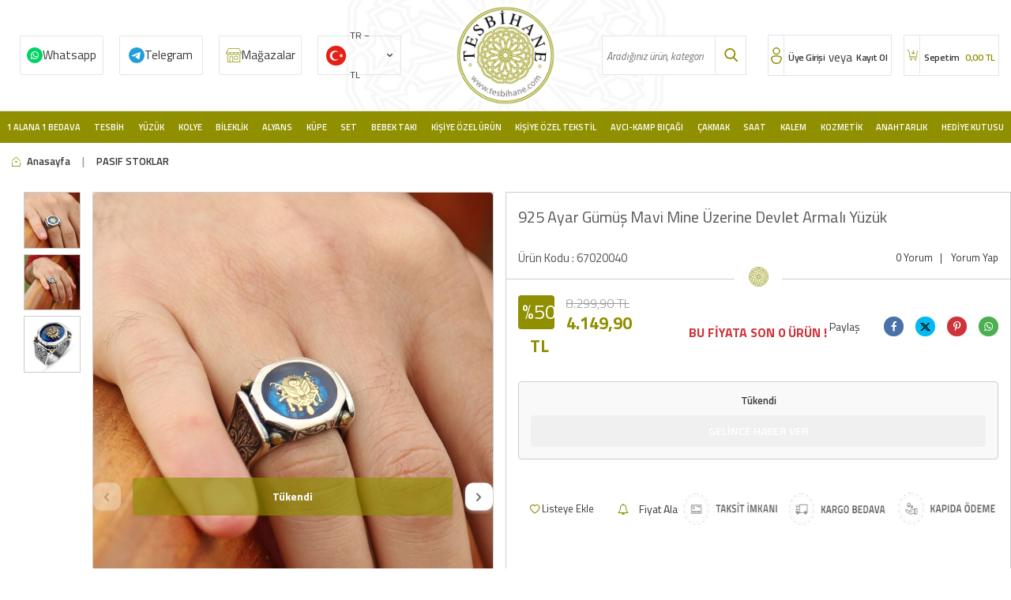

--- FILE ---
content_type: text/html
request_url: https://l.revotas.com/trc/Host/tesbihane/SpinV3/desktop/new.html
body_size: 5274
content:
<meta charset="UTF-8">
<script src="popup_revo.js" language="javascript"></script>
<script type="text/javascript" src="https://revocdn.revotas.com/trc/smartwidget/smartwidget_iframe.js"></script>
<link href="https://fonts.googleapis.com/css?family=Open+Sans|Montserrat&display=swap" rel="stylesheet">
<link type='text/css' href='formcss.css' rel='stylesheet' media='screen' />
<link rel="preconnect" href="https://fonts.googleapis.com">
<link rel="preconnect" href="https://fonts.gstatic.com" crossorigin>
<link href="https://fonts.googleapis.com/css2?family=Exo+2:wght@500&family=Open+Sans&display=swap" rel="stylesheet">


<script src="jquery.cookie.js"></script>

<script>
    CookieProxy.setFilter(function (cookie) {
        if ($.cookie('revotas-spinwheel') == 'okundu') {
            alert("Daha önceden anketi doldurmuştunuz. İlginiz için teşekkür ederiz");
            window.location = "https://www.tesbihane.com/";
        }
    });
</script>




<style>
    #chart {
        z-index: 1;
        position: absolute;
        width: 400px;
        height: 500px;
        top: -52px;
        left: -98px;

    }
</style>
<div id="chart"></div>



<div class="popup_box" style="width: 753px;">
    <!--


-->
    <div class="dene" style="width:auto; height: auto;">

        <form action="https://revoform.revotas.com/frm/sv/FormProcessor" method="Post" name="Subscribe"
            style="position:absolute;padding:0;margin:0; right:0;top: 59px;left: 256px;" border="0">
            <input value="" name="confirmation_page" type="hidden">
            <input type="hidden" name="my_form_id" value="1648350">
            <input type="hidden" name="rvs_in_optin_email" value="1">
            <input type="hidden" name="rvs_in_spin_coupon">
            <input type="hidden" name="rvs_in_status_id" value="110">
            <input type="hidden" name="rvs_in_iys_recipient_type" value="BIREYSEL">
            <input type="hidden" name="rvs_in_iys_consent_date" value="">
            <input type="hidden" name="rvs_in_iys_type" value="EPOSTA">
            <input type="hidden" name="rvs_in_iys_source" value="HS_WEB">
            <input type="hidden" name="rvs_in_iys_status" value="ONAY">
            <div class="popup_content">



                <!--<img src="img/logo.png" alt="Logo"  width="300"  style="padding-top:15px;" />-->
                <p style="font-family: 'Montserrat';font-size:12px;color:#000000;" id="rvs_pop_text">

                    <span
                        style="font-size: 20px; font-weight: bold; font-family: 'Montserrat'; left: 49px; top: -22px; position: relative;"><br />
                        Mailini bırak, çarkı çevir,<br />
                        hediye kazanma şansı yakala!<br />
                        <span style="font-size:8px;">İndirim kodunuzu almak için <br />lütfen gizlilik sözleşmesini
                            onaylayınız.</span><br />
                    </span>
                </p>
                <div>
                    <p style="display:none;font-family: 'Montserrat';font-size:18px;color:#000000;padding-top:50px;"
                        id="rvs_pop_text_indirim">
                        <span id="spinwheel_info">Kod: </span><span id="indirim_kodu"
                            style=" font-weight:bold; ">15<br /><br />
                        </span>
                        </span>
                        <br />


                        <span id="indirim" type="text"
                            style=" font-size:14px; position: relative; top: 35px;"><br /><br /></span><br /><br />

                        </span>
                        <br />

                        <span id="rvs_pop_text_indirim"> <a target="_parent" href="https://www.tesbihane.com/"><input
                                    type="button" class="gonder" value="Anasayfa"
                                    style="background-color: #8F8F00;" /></a></span>
                    </p>

                </div>




                <div class="popup_input_alan" style="position: absolute; left: 61px; top: 118px;">

                    <table align="center" border="0" cellpadding="0" cellspacing="0">
                        <tr>
                            <td>
                                <input type="text" class="popup-input" name="rvs_in_name" id="rvs_in_name"
                                    placeholder="Adınız" /><br />
                            </td>
                            <td width="15"></td>
                            <td>
                                <input type="text" class="popup-input" name="rvs_in_surname" id="rvs_in_surname"
                                    placeholder="Soyadınız" /><br />
                            </td>
                        </tr>
                </div>


                <table align="center" border="0" cellpadding="0" cellspacing="0">
                    <tr>
                        <td>
                            <input type="text" class="popup-input" name="rvs_in_email"
                                onchange="isEmail(this, 'E-mail Address');"
                                placeholder="Email Adresinizi Giriniz." /><br />
                        </td>
                    </tr>
                    <tr>
                        <td style="padding-top:10px;">
                            <ul class="popup_submit_alan">

                                <li>
                                    <a href="javascript:submitForm();" activity_type="submit"
                                        id="push-smart-widget-activity" style="background-color: #8F8F00;">Şansını
                                        Dene!</a>
                                </li>
                                <div style="clear:both"></div>
                            </ul>

                        </td>
                    </tr>

                </table>
                <div>
                    <tr>
                        <td height="10px"></td>
                    </tr>
                </div>
                <div class="radio_alan" style="padding-top:15px;">
                    <input type="checkbox" name="popup-onay" id="rvts_check" class="rvts_check_input" />
                    <label for="rvts_check" class="rvts_check_label"><br /><br />
                        <span style="color:#000000;"><a style="color:#000000;" target="_blank"
                                href="https://www.tesbihane.com/kvkk">Gizlilik ve Güvenlik Politikası'nı
                                Onaylıyorum.</a></span>
                    </label>
                </div>



            </div>

    </div>

    </form>
</div>
<div class="img1"></div>
<!-- <script>
  (function(i,s,o,g,r,a,m){i['GoogleAnalyticsObject']=r;i[r]=i[r]||function(){
  (i[r].q=i[r].q||[]).push(arguments)},i[r].l=1*new Date();a=s.createElement(o),
  m=s.getElementsByTagName(o)[0];a.async=1;a.src=g;m.parentNode.insertBefore(a,m)
  })(window,document,'script','https://www.google-analytics.com/analytics.js','ga');

  ga('create', 'UA-103426658-1', 'auto');
  ga('send', 'pageview');

</script>
 -->
<script>
    document.getElementById('push-smart-widget-activity').addEventListener('click', function () {
        if (!isEmail(document.querySelector("input[name=rvs_in_email]").value))
            return;
        var fetchParams = '';
        fetchParams += 'cust_id=787';
        fetchParams += '&popup_id=nyiuzk0roj4ht9k65r95jb5i8aqz27';
        fetchParams += '&form_id=1648350';
        fetchParams += '&url=' + window.location.href;
        fetchParams += '&user_agent=' + navigator.userAgent;
        fetchParams += '&activity_type=2';
        fetch('https://f.revotas.com/frm/smartwidgets/save_smartwidget_activity.jsp?' + fetchParams);

    });



</script>

<script src="https://d3js.org/d3.v3.min.js" charset="utf-8"></script>
<script type="text/javascript" charset="utf-8">
    var padding = { top: 100, right: 20, bottom: 3, left: 0 },
        w = 400 - padding.left - padding.right,
        h = 400 - padding.top - padding.bottom,
        r = Math.min(w, h) / 2,
        rotation = 0,
        oldrotation = 0,
        picked = 100000,
        oldpick = [],
        color = d3.scale.category20();//category20c()
    randomNumbers = getRandomNumbers();



    var data = [
        {
            "label": "Bileklik Seti", "value": 10, color: '#ff404e', fontWeight: "bold", fontFamily: "'Exo 2'",
            fontSize: 12, fontColor: 'white', "fn": function () {
                document.querySelector('.popup_input_alan').style.display = 'none';
                document.querySelector('#rvs_pop_text > span > span').innerHTML = '<a style="text-decoration:none;display:block!important;color:#000;font-size:14px;top: 20px; position: relative;" target="_blank">ÇARKIFELEK 500 TL üzeri alışverişlerde 104001541 kodlu Bileklik Seti Hediye<a>';
                document.getElementById('rvs_pop_text_indirim').style.display = 'block';
                document.getElementById('rvs_pop_text_indirim').style.bottom = '50px';
                document.getElementById('rvs_pop_text_indirim').style.left = '50px';
                document.getElementById('rvs_pop_text_indirim').style.position = 'relative';
                document.getElementById('indirim_kodu').innerText = 'CRK4523';
                document.getElementById('deneimg').style.display = 'block';
                document.getElementById('rvs_pop_text').style.display = 'none';
            }
        },
        {
            "label": "Metal Püskül", "value": 10, color: '#1ba5b8', fontWeight: "bold", fontFamily: "'Exo 2'",
            fontSize: 12, fontColor: 'white', "fn": function () {
                document.querySelector('.popup_input_alan').style.display = 'none';
                document.querySelector('#rvs_pop_text > span > span').innerHTML = '<a style="text-decoration:none;display:block!important;color:#000;font-size:14px;top: 20px; position: relative;" target="_blank">ÇARKIFELEK 500 TL üzeri alışverişlerde 115000097 kodlu Kararmaz Metal Püskül Hediye<a>';
                document.getElementById('rvs_pop_text_indirim').style.display = 'block';
                document.getElementById('rvs_pop_text_indirim').style.bottom = '50px';
                document.getElementById('rvs_pop_text_indirim').style.left = '50px';
                document.getElementById('rvs_pop_text_indirim').style.position = 'relative';
                document.getElementById('indirim_kodu').innerText = 'CRK3272';
                document.getElementById('deneimg').style.display = 'block';
                document.getElementById('rvs_pop_text').style.display = 'none';
            }
        },
        {
            "label": "Ağaç Efe Tesbih", "value": 10, color: '#024768', fontWeight: "bold", fontFamily: "'Exo 2'",
            fontSize: 12, fontColor: 'white', "fn": function () {
                document.querySelector('.popup_input_alan').style.display = 'none';
                document.querySelector('#rvs_pop_text > span > span').innerHTML = '<a style="text-decoration:none;display:block!important;color:#000;font-size:14px;top: 20px; position: relative;" target="_blank">ÇARKIFELEK 500 TL üzeri alışverişlerde 101002266 kodlu Ağaç Efe Tesbih Püskülü Hediye<a>';
                document.getElementById('rvs_pop_text_indirim').style.display = 'block';
                document.getElementById('rvs_pop_text_indirim').style.bottom = '50px';
                document.getElementById('rvs_pop_text_indirim').style.left = '50px';
                document.getElementById('rvs_pop_text_indirim').style.position = 'relative';
                document.getElementById('indirim_kodu').innerText = 'CRK9926';
                document.getElementById('deneimg').style.display = 'block';
                document.getElementById('rvs_pop_text').style.display = 'none';


            }
        },
        {
            "label": "Çelik Bileklik", "value": 10, color: '#ff404e', fontWeight: "bold", fontFamily: "'Exo 2'",
            fontSize: 12, fontColor: 'white', "fn": function () {
                document.querySelector('.popup_input_alan').style.display = 'none';
                document.querySelector('#rvs_pop_text > span > span').innerHTML = '<a style="text-decoration:none;display:block!important;color:#000;font-size:14px;top: 20px; position: relative;" target="_blank">ÇARKIFELEK 500 TL üzeri alışverişlerde 104001542 kodlu Çelik Kadın Bileklik Hediye<a>';
                document.getElementById('rvs_pop_text_indirim').style.display = 'block';
                document.getElementById('rvs_pop_text_indirim').style.bottom = '50px';
                document.getElementById('rvs_pop_text_indirim').style.left = '50px';
                document.getElementById('rvs_pop_text_indirim').style.position = 'relative';
                document.getElementById('indirim_kodu').innerText = 'CRK7719';
                document.getElementById('deneimg').style.display = 'block';
                document.getElementById('rvs_pop_text').style.display = 'none';

            }
        },
        {
            "label": "Metal-Deri Bileklik", "value": 10, color: '#8F8F00', fontWeight: "bold", fontFamily: "'Exo 2'",
            fontSize: 12, fontColor: 'white', "fn": function () {
                document.querySelector('.popup_input_alan').style.display = 'none';
                document.querySelector('#rvs_pop_text > span > span').innerHTML = '<a style="text-decoration:none;display:block!important;color:#000;font-size:14px;top: 20px; position: relative;" target="_blank">ÇARKIFELEK 500 TL üzeri alışverişlerde 104000472 kodlu Metal-Deri Bileklik Hediye<a>';
                document.getElementById('rvs_pop_text_indirim').style.display = 'block';
                document.getElementById('rvs_pop_text_indirim').style.bottom = '50px';
                document.getElementById('rvs_pop_text_indirim').style.left = '50px';
                document.getElementById('rvs_pop_text_indirim').style.position = 'relative';
                document.getElementById('indirim_kodu').innerText = 'CRK1251';
                document.getElementById('deneimg').style.display = 'block';
                document.getElementById('rvs_pop_text').style.display = 'none';
            }
        },
        {
            "label": "%20 İndirim", "value": 10, color: '#ff404e', fontWeight: "bold", fontFamily: "'Exo 2'",
            fontSize: 12, fontColor: 'white', "fn": function () {
                document.querySelector('.popup_input_alan').style.display = 'none';
                document.querySelector('#rvs_pop_text > span > span').innerHTML = '<a style="text-decoration:none;display:block!important;color:#000;font-size:14px;top: 20px; position: relative;" target="_blank">Sepette %20 İndirim için size Özel Bu Kodu Kullanabilirsiniz<a>';
                document.getElementById('rvs_pop_text_indirim').style.display = 'block';
                document.getElementById('rvs_pop_text_indirim').style.bottom = '50px';
                document.getElementById('rvs_pop_text_indirim').style.left = '50px';
                document.getElementById('rvs_pop_text_indirim').style.position = 'relative';
                document.getElementById('indirim_kodu').innerText = 'CRK2499';
                document.getElementById('deneimg').style.display = 'block';
                document.getElementById('rvs_pop_text').style.display = 'none';
            }
        },
        {
            "label": "%10 İndirim", "value": 10, color: '#1ba5b8', fontWeight: "bold", fontFamily: "'Exo 2'",
            fontSize: 12, fontColor: 'white', "fn": function () {
                document.querySelector('.popup_input_alan').style.display = 'none';
                document.querySelector('#rvs_pop_text > span > span').innerHTML = '<a style="text-decoration:none;display:block!important;color:#000;font-size:14px;top: 20px; position: relative;" target="_blank">Sepette %10 İndirim için size Özel Bu Kodu Kullanabilirsiniz<a>';
                document.getElementById('rvs_pop_text_indirim').style.display = 'block';
                document.getElementById('rvs_pop_text_indirim').style.bottom = '50px';
                document.getElementById('rvs_pop_text_indirim').style.left = '50px';
                document.getElementById('rvs_pop_text_indirim').style.position = 'relative';
                document.getElementById('indirim_kodu').innerText = 'CRK8675';
                document.getElementById('deneimg').style.display = 'block';
                document.getElementById('rvs_pop_text').style.display = 'none';
            }
        },
        {
            "label": "Bugün Şanssızsın", "value": 10, color: '#000000', fontWeight: "bold", fontFamily: "'Exo 2'",
            fontSize: 12, fontColor: 'white', "fn": function () {
                document.querySelector('.popup_input_alan').style.display = 'none';
                document.querySelector('#rvs_pop_text > span > span').innerHTML = '<a style="text-decoration:none;display:block!important;color:#000;font-size:14px;top: 20px; position: relative;" target="_blank">Bugün Şanslı Değilsin<a>';
                document.getElementById('rvs_pop_text_indirim').style.display = 'block';
                document.getElementById('rvs_pop_text_indirim').style.bottom = '50px';
                document.getElementById('rvs_pop_text_indirim').style.left = '50px';
                document.getElementById('rvs_pop_text_indirim').style.position = 'relative';
                document.getElementById('indirim_kodu').innerText = '';
                document.getElementById('deneimg').style.display = 'block';
                document.getElementById('rvs_pop_text').style.display = 'none';
            }
        },
        {
            "label": "%5 İndirim", "value": 10, color: '#024768', fontWeight: "bold", fontFamily: "'Exo 2'",
            fontSize: 12, fontColor: 'white', "fn": function () {
                document.querySelector('.popup_input_alan').style.display = 'none';
                document.querySelector('#rvs_pop_text > span > span').innerHTML = '<a style="text-decoration:none;display:block!important;color:#000;font-size:14px;top: 20px; position: relative;" target="_blank">Sepette %5 İndirim için size Özel Bu Kodu Kullanabilirsiniz<a>';
                document.getElementById('rvs_pop_text_indirim').style.display = 'block';
                document.getElementById('rvs_pop_text_indirim').style.bottom = '50px';
                document.getElementById('rvs_pop_text_indirim').style.left = '50px';
                document.getElementById('rvs_pop_text_indirim').style.position = 'relative';
                document.getElementById('indirim_kodu').innerText = 'CRK2297';
                document.getElementById('deneimg').style.display = 'block';
                document.getElementById('rvs_pop_text').style.display = 'none';
            }
        },
        {
            "label": "Kedigözü Tesbih", "value": 10, color: '#8F8F00', fontWeight: "bold", fontFamily: "'Exo 2'",
            fontSize: 12, fontColor: 'white', "fn": function () {
                document.querySelector('.popup_input_alan').style.display = 'none';
                document.querySelector('#rvs_pop_text > span > span').innerHTML = '<a style="text-decoration:none;display:block!important;color:#000;font-size:14px;top: 20px; position: relative;" target="_blank">ÇARKIFELEK 500 TL üzeri alışverişlerde 101003067 kodlu Kedigözü Tesbih Hediye<a>';
                document.getElementById('rvs_pop_text_indirim').style.display = 'block';
                document.getElementById('rvs_pop_text_indirim').style.bottom = '50px';
                document.getElementById('rvs_pop_text_indirim').style.left = '50px';
                document.getElementById('rvs_pop_text_indirim').style.position = 'relative';
                document.getElementById('indirim_kodu').innerText = 'CRK1342';
                document.getElementById('deneimg').style.display = 'block';
                document.getElementById('rvs_pop_text').style.display = 'none';
            }
        }
    ];

    var dataArr = [];
    var forIndex = 0;
    for (obj of data) {
        dataArr = dataArr.concat(Array(obj.value).fill(forIndex));
        forIndex++;
    }


    var svg = d3.select('#chart')
        .append("svg")
        .data([data])
        .attr("width", w + padding.left + padding.right)
        .attr("height", h + padding.top + padding.bottom);
    var container = svg.append("g")
        .attr("class", "chartholder")
        .attr("transform", "translate(" + (w / 2 + padding.left) + "," + (h / 2 + padding.top) + ")");
    var vis = container
        .append("g");

    var pie = d3.layout.pie().sort(null).value(function (d) { return 1; });
    // declare an arc generator function
    var arc = d3.svg.arc().outerRadius(r);
    // select paths, use arc generator to draw
    var arcs = vis.selectAll("g.slice")
        .data(pie)
        .enter()
        .append("g")
        .attr("class", "slice");

    arcs.append("path")
        .attr("fill", function (d, i) { return d.data.color ? d.data.color : color(i); })
        .attr("d", function (d) { return arc(d); });
    // add the text
    arcs.append("text").attr("transform", function (d) {
        d.innerRadius = 0;
        d.outerRadius = r;
        d.angle = (d.startAngle + d.endAngle) / 2;
        return "rotate(" + (d.angle * 180 / Math.PI - 90) + ")translate(" + (d.outerRadius - 10) + ")";
    })
        .attr("text-anchor", "end")
        .text(function (d, i) {
            return data[i].label;
        })
        .attr("style", function (d, i) {
            var fontSize = d.data.fontSize;
            var fontWeight = d.data.fontWeight;
            var fontFamily = d.data.fontFamily;
            if (fontSize) fontSize = 'font-size:' + fontSize + ';';
            else fontSize = '';
            if (fontWeight) fontWeight = 'font-weight:' + fontWeight + ';';
            else fontWeight = '';
            if (fontFamily) fontFamily = 'font-family:' + fontFamily + ';';
            else fontFamily = '';
            return fontSize + '' + fontWeight + '' + fontFamily;
        })
        .attr("fill", function (d, i) {
            var fontColor = d.data.fontColor;
            return fontColor;
        });
    var spinResolver = null;
    var spinCompleted = new Promise((resolve, reject) => { spinResolver = resolve });
    function spin(d) {

        var pickedNumber = dataArr[Math.floor(Math.random() * dataArr.length)];

        container.on("click", null);

        var ps = 360 / data.length,
            pieslice = Math.round(1440 / data.length),
            rng = Math.floor((Math.random() * 1440) + 360);

        rotation = (Math.round(rng / ps) * ps);

        picked = Math.round(data.length - (rotation % 360) / ps);
        picked = picked >= data.length ? (picked % data.length) : picked;

        if (pickedNumber !== picked) {
            d3.select(this).call(spin);
            return;
        } else {
            oldpick.push(picked);
        }
        rotation += 90 - Math.round(ps / 2);
        vis.transition()
            .duration(3000)
            .attrTween("transform", rotTween)
            .each("end", function () {
                oldrotation = rotation;
                if (data[picked].fn) data[picked].fn();
            });
    }
    //make arrow
    svg.append("g")
        .attr("transform", "translate(" + (w + padding.left + padding.right) + "," + ((h / 2) + padding.top) + ")")
    /* .append("path")
     .attr("d", "M-" + (r*.15) + ",0L0," + (r*.05) + "L0,-" + (r*.05) + "Z")
     .style({"fill":"#2196f3"});*/
    //draw spin circle
    container.append("circle")
        .attr("cx", 0)
        .attr("cy", 0)
        .attr("r", 15)
        .style({ "fill": "#ffffff", "cursor": "pointer" });
    container.append("circle")
        .attr("cx", 0)
        .attr("cy", 0)
        .attr("r", r)
        .style({ "fill": "rgba(0,0,0,0)", "stroke": "#5C8AB8", "stroke-width": "3px" });
    //spin text
    container.append("text")
        .attr("x", 0)
        .attr("y", 0)
        .attr("text-anchor", "middle")
        .style({ "font-weight": "bold", "font-size": "20px" });


    function rotTween(to) {
        var i = d3.interpolate(oldrotation % 360, rotation);
        return function (t) {
            return "rotate(" + i(t) + ")";
        };
    }


    function getRandomNumbers() {
        var array = new Uint16Array(1000);
        var scale = d3.scale.linear().range([360, 1440]).domain([0, 100000]);
        if (window.hasOwnProperty("crypto") && typeof window.crypto.getRandomValues === "function") {
            window.crypto.getRandomValues(array);
        } else {
            //no support for crypto, get crappy random numbers
            for (var i = 0; i < 1000; i++) {
                array[i] = Math.floor(Math.random() * 100000) + 1;
            }
        }
        return array;
    }
</script>

<script>
    function date2str(x, y) {
        var z = {
            M: x.getMonth() + 1,
            d: x.getDate(),
            h: x.getHours(),
            m: x.getMinutes(),
            s: x.getSeconds()
        };
        y = y.replace(/(M+|d+|h+|m+|s+)/g, function (v) {
            return ((v.length > 1 ? "0" : "") + eval('z.' + v.slice(-1))).slice(-2)
        });



        return y.replace(/(y+)/g, function (v) {
            return x.getFullYear().toString().slice(-v.length)
        });
    }



    date2str(new Date(), 'yyyy-MM-dd hh:mm:ss');
    document.querySelector('input[name=rvs_in_iys_consent_date]').value = date2str(new Date(), 'yyyy-MM-dd hh:mm:ss');
</script>

--- FILE ---
content_type: application/javascript
request_url: https://tesbihane.revotas.com/trc/jvs/rvst_tsoft.js
body_size: 3423
content:
if (window.location.href.indexOf("/order") > -1) {

    if (!window.rvtsIntervalStarted) {
        const orderInterval = setInterval(() => {
            console.log("hey")
            if (PAGE_TYPE == "approve") {
                console.log("length == 0 code block worked")
                if (typeof approveOrderData == "undefined") {
                    if (typeof TSOFT_APPS !== "undefined") {
                        if (typeof TSOFT_APPS.order.approve.callback !== "undefined") {
                            TSOFT_APPS.order.approve.callback.push(function (params) {
                                approveOrderData = params.orderData
                            })
                        }
                        else if (typeof callbacks !== "undefined") {
                            callbacks.order.approve.push(function (data) {
                                approveOrderData = JSON.parse(data.orderData);
                            });
                        }
                    }
                }
                callOrderTracker();
                orderTrackerWorked = true;
                window.rvstTsoftWorked = false;
                clearInterval(orderInterval);
            }
        }, 1000);
        window.rvtsIntervalStarted = true;
    }

    function callOrderTracker() {
        console.log("orderTracker code block worked");
        window.rvstTsoftWorked = false;
        (function () {
            var _rTag1 = document.getElementsByTagName('script')[0];
            var _rcTag1 = document.createElement('script');
            _rcTag1.type = 'text/javascript';
            _rcTag1.async = 'true';
            _rcTag1.src = (`https://${rvts.split("_")[0]}.revotas.com/trc/api/revotasApiSpaTsoft.js`);
            _rTag1.parentNode.insertBefore(_rcTag1, _rTag1);
        })();


        if (typeof approveOrderData !== 'undefined' && revo_runned === false) {
            revo_runned = true;
            order_id = approveOrderData.transaction;
            amount = approveOrderData.amount.toString();
            city = approveOrderData.city;
            shipping = approveOrderData.cargo_price;
            state = approveOrderData.province;
            country = approveOrderData.country;
            toplam = approveOrderData.amount.toFixed(2).toString();
            console.log('sipariÃƒâ€¦Ã…Â¸ sayfasÃƒâ€Ã‚Â±');
        }
        (function () {
            var _rTag2 = document.getElementsByTagName('script')[0];
            var _rcTag2 = document.createElement('script');
            _rcTag2.type = 'text/javascript';
            _rcTag2.async = 'true';
            _rcTag2.src = ('https:' == document.location.protocol ? 'https://' : 'http://') + `${rvts.split("_")[0]}.revotas.com/trc/jvs/rvst_tsoft.js`;
            _rTag2.parentNode.insertBefore(_rcTag2, _rTag2);
        })();
    }
}
let oldHref = window.location.href;

const observer = new MutationObserver(() => {
    logUrlChange();
});

observer.observe(document.body, { childList: true, subtree: true });

const originalPushState = history.pushState;
history.pushState = function () {
    originalPushState.apply(history, arguments);
    logUrlChange();
};

const originalReplaceState = history.replaceState;
history.replaceState = function () {
    originalReplaceState.apply(history, arguments);
    logUrlChange();
};



function logUrlChange() {
    if (oldHref !== window.location.href) {
        if (window.location.href.indexOf("order") > -1) {
            if (typeof approveOrderData == "undefined") {
                if (typeof callbacks !== "undefined") {
                    callbacks.order.approve.push(function (data) {
                        approveOrderData = JSON.parse(data.orderData);
                    });
                }
            }
            TsoftAppsOrderApproveCallback(function (order) {
                if (typeof order !== "undefined") {
                    order_id = order.statusText.split("<strong>")[4].split("nbsp;")[0].split("&")[0]
                    amount = order.statusText.split("strong")[6].split("<br>")[2].split("(")[1].split(")")[0].split(" ")[0].replace(",",".")
                    _rvsCustomParam = [
                        ["oid", order_id],
                        ["amt", amount],
                    ];
                }
            })
            if (typeof approveOrderData !== "undefined") {
                order_id = approveOrderData.transaction;
                amount = approveOrderData.amount.toString();
                city = approveOrderData.city;
                shipping = approveOrderData.cargo_price;
                state = approveOrderData.province;
                country = approveOrderData.country;
                toplam = approveOrderData.amount.toFixed(2).toString();
                console.log("sipariÃ…Å¸ sayfasÃ„Â±");
            }
        }
        console.log("inurlchange")
        oldHref = window.location.href;
        setTimeout(() => {

            function createRvstBi(e) {
                if (_rvsCustomParam.length > 0) for (var t = 0; t < _rvsCustomParam.length; t++) e += "&" + _rvsCustomParam[t][0] + "=" + _rvsCustomParam[t][1];
                var r = document.createElement("img");
                (r.src = e), (r.height = "1"), (r.width = "1"), document.body.appendChild(r);
            }
            function getRvstURLStr(e) {
                for (
                    var t = new Date().getTime(), r = getRvstEscape(document.location.pathname), a = $("#urun-id").val(), n = ("https:" == document.location.protocol ? "https://" : "http://") + "lb.revotas.com/trc/sv/POS?t=" + t + "&", s = 0;
                    s < e.length;
                    s++
                )
                    n += e[s][0] + "=" + e[s][1] + "&";
                return (n = (n = n.substring(0, n.length - 1)) + "&ref=" + r) + "&pid=" + a;
            }
            function getRvstEscape(e) {
                return "function" == typeof encodeURIComponent ? encodeURIComponent(e) : escape(e);
            }
            function getRvstCookie(e) {
                var t,
                    r,
                    a,
                    n = document.cookie.split(";");
                for (t = 0; t < n.length; t++) if (((r = n[t].substr(0, n[t].indexOf("="))), (a = n[t].substr(n[t].indexOf("=") + 1)), (r = r.replace(/^\s+|\s+$/g, "")) == e)) return unescape(a);
            }
            function setRvstCookie(e, t) {
                for (var r = window.location.href.match(/:\/\/(.[^/]+)/)[1].replace("www.", ""), a = 0; a < e.length; a++) {
                    var n = new Date();
                    n.setTime(n.getTime()), (expires = 2592e6);
                    var s = new Date(n.getTime() + expires);
                    (s = s.toGMTString()), t && (s = "Thu, 01-Jan-1970 00:00:01 GMT"), (document.cookie = e[a][0] + "=" + escape(e[a][1]) + ";expires=" + s + ";path=/;domain=" + r);
                }
                var o = new Date();
                o.setTime(o.getTime()), (expires = 6048e5), (e = (e = new Date(o.getTime() + expires)).toGMTString()), (document.cookie = "_rvs_date=0;expires=" + e + ";path=/;domain=" + r);
            }
            function checkRvstCookies(e) {
                for (var t = 0; t < e.length; t++) if (null == getRvstCookie(e[t])) return !1;
                return !0;
            }
            function getRvstParam(e) {
                for (var t = 0; t < e.length; t++) {
                    e[t] = e[t].replace(/[\[]/, "\\[").replace(/[\]]/, "\\]");
                    var r = "[\\?&]" + e[t] + "=([^&#]*)",
                        a = new RegExp(r).exec(window.location.href);
                    if (null == a) return null;
                    _rvsUrlParamVal.push([e[t], a[1]]);
                }
                return !0;
            }
            function getSingleRvstParamVal(e) {
                var t = "[\\?&]" + (e = e.replace(/[\[]/, "\\[").replace(/[\]]/, "\\]")) + "=([^&#]*)",
                    r = new RegExp(t).exec(window.location.href);
                return null == r ? null : r[1];
            }
            function deleteDot(e) {
                var t = 4;
                for (("." != e.charAt(e.length - 3) && "," != e.charAt(e.length - 3)) || (t = 7); t < e.length;)
                    ("." != e.charAt(e.length - t) && "," != e.charAt(e.length - t)) || (e = e.substr(0, e.length - t) + e.substr(e.length - t + 1, e.length + 1)), (t += 3);
                return e;
            }
            function getFileName() {
                var e = document.location.href;
                return (e = e.substring(0, -1 == e.indexOf("#") ? e.length : e.indexOf("#"))).substring(e.lastIndexOf("/") + 1, e.length);
            }
            !(function () {
                if (
                    ((_rvsUrlParam = ["BrCs", "BrCg", "BrRc", "BrKy"]),
                        (_rvsUrlParamVal = []),
                        (_rvsCn = ["_rcuid", "_rcmid", "_rreid", "_rreke"]),
                        (_rvs = []),
                        (_rvsCustomParam = []),
                        "Siparis.php?B=Onay" == getFileName() || "approve" == getFileName())
                )
                    e =
                        ("" != order_id && amount,
                            [
                                ["oid", order_id],
                                ["amt", amount],
                            ]);
                else {
                    "%UYE_EPOSTA%" == email && (email = ""),
                        "%SIPARIS_NO%" == order_id && (order_id = ""),
                        "%toplam%" == amount && (amount = ""),
                        "%SEHIR%" == city && (city = ""),
                        "%SITE%" == store_name && (store_name = ""),
                        "%KARGO_TUTARI%" == shipping && (shipping = ""),
                        "%ILCE%" == state && (state = ""),
                        "%ULKE%" == country && (country = ""),
                        "%TOPLAM_FIYAT%" == toplam && (toplam = ""),
                        "%TOPLAM_FIYAT%" == amount && (amount = ""),
                        "[object HTMLInputElement]" == amount && (amount = "");
                    var e = [
                        ["oid", order_id],
                        ["amt", amount],
                    ];
                }
                if ("undefined" != typeof setRvsCustomParamsFrom && void 0 !== e && !(e.length < 1)) {
                    for (r = 0; r < e.length; r++)
                        "url" == setRvsCustomParamsFrom ? (_rCustomParam = deleteDot(getSingleRvstParamVal(e[r][1]))) : "inline" == setRvsCustomParamsFrom && "oid" != e[r][1] && "amt" != e[r][1] && "" != e[r][1] && (_rCustomParam = deleteDot(e[r][1])),
                            "undefined" != typeof _rCustomParam && _rCustomParam && null !== _rCustomParam && _rvsCustomParam.push([e[r][0], _rCustomParam]);
                    if (null == getRvstParam(_rvsUrlParam)) {
                        if (!(t = checkRvstCookies(_rvsCn))) return !1;
                        for (r = 0; r < _rvsCn.length; r++) getRvstCookie(_rvsCn[r]), _rvs.push([_rvsCn[r], getRvstCookie(_rvsCn[r])]), _rvsUrlParamVal.push([_rvsUrlParam[r], getRvstCookie(_rvsCn[r])]);
                        _rvsUrlParamVal.length > 0 && createRvstBi(getRvstURLStr(_rvsUrlParamVal));
                    } else {
                        var t = checkRvstCookies(_rvsCn);
                        if (t) {
                            for (r = 0; r < _rvsCn.length; r++) _rvs.push([_rvsCn[r], _rvsUrlParamVal[r][1]]);
                            setRvstCookie(_rvs, !0), setRvstCookie(_rvs), _rvs.length > 0 && createRvstBi(getRvstURLStr(_rvsUrlParamVal));
                        } else {
                            for (var r = 0; r < _rvsCn.length; r++) _rvs.push([_rvsCn[r], _rvsUrlParamVal[r][1]]);
                            setRvstCookie(_rvs), _rvs.length > 0 && createRvstBi(getRvstURLStr(_rvsUrlParamVal));
                        }
                    }
                }
                window.rvstTsoftWorked = true;
            })();
            if (!oldHref.includes('/order/approve')) {
                observer.disconnect();
            }
        }, 1000)
    }
}
if (!window.rvstTsoftWorked) {
    function createRvstBi(e) {
        if (_rvsCustomParam.length > 0) for (var t = 0; t < _rvsCustomParam.length; t++) e += "&" + _rvsCustomParam[t][0] + "=" + _rvsCustomParam[t][1];
        var r = document.createElement("img");
        (r.src = e), (r.height = "1"), (r.width = "1"), document.body.appendChild(r);
    }
    function getRvstURLStr(e) {
        for (
            var t = new Date().getTime(), r = getRvstEscape(document.location.pathname), a = $("#urun-id").val(), n = ("https:" == document.location.protocol ? "https://" : "http://") + "lb.revotas.com/trc/sv/POS?t=" + t + "&", s = 0;
            s < e.length;
            s++
        )
            n += e[s][0] + "=" + e[s][1] + "&";
        return (n = (n = n.substring(0, n.length - 1)) + "&ref=" + r) + "&pid=" + a;
    }
    function getRvstEscape(e) {
        return "function" == typeof encodeURIComponent ? encodeURIComponent(e) : escape(e);
    }
    function getRvstCookie(e) {
        var t,
            r,
            a,
            n = document.cookie.split(";");
        for (t = 0; t < n.length; t++) if (((r = n[t].substr(0, n[t].indexOf("="))), (a = n[t].substr(n[t].indexOf("=") + 1)), (r = r.replace(/^\s+|\s+$/g, "")) == e)) return unescape(a);
    }
    function setRvstCookie(e, t) {
        for (var r = window.location.href.match(/:\/\/(.[^/]+)/)[1].replace("www.", ""), a = 0; a < e.length; a++) {
            var n = new Date();
            n.setTime(n.getTime()), (expires = 2592e6);
            var s = new Date(n.getTime() + expires);
            (s = s.toGMTString()), t && (s = "Thu, 01-Jan-1970 00:00:01 GMT"), (document.cookie = e[a][0] + "=" + escape(e[a][1]) + ";expires=" + s + ";path=/;domain=" + r);
        }
        var o = new Date();
        o.setTime(o.getTime()), (expires = 6048e5), (e = (e = new Date(o.getTime() + expires)).toGMTString()), (document.cookie = "_rvs_date=0;expires=" + e + ";path=/;domain=" + r);
    }
    function checkRvstCookies(e) {
        for (var t = 0; t < e.length; t++) if (null == getRvstCookie(e[t])) return !1;
        return !0;
    }
    function getRvstParam(e) {
        for (var t = 0; t < e.length; t++) {
            e[t] = e[t].replace(/[\[]/, "\\[").replace(/[\]]/, "\\]");
            var r = "[\\?&]" + e[t] + "=([^&#]*)",
                a = new RegExp(r).exec(window.location.href);
            if (null == a) return null;
            _rvsUrlParamVal.push([e[t], a[1]]);
        }
        return !0;
    }
    function getSingleRvstParamVal(e) {
        var t = "[\\?&]" + (e = e.replace(/[\[]/, "\\[").replace(/[\]]/, "\\]")) + "=([^&#]*)",
            r = new RegExp(t).exec(window.location.href);
        return null == r ? null : r[1];
    }
    function deleteDot(e) {
        var t = 4;
        for (("." != e.charAt(e.length - 3) && "," != e.charAt(e.length - 3)) || (t = 7); t < e.length;)
            ("." != e.charAt(e.length - t) && "," != e.charAt(e.length - t)) || (e = e.substr(0, e.length - t) + e.substr(e.length - t + 1, e.length + 1)), (t += 3);
        return e;
    }
    function getFileName() {
        var e = document.location.href;
        return (e = e.substring(0, -1 == e.indexOf("#") ? e.length : e.indexOf("#"))).substring(e.lastIndexOf("/") + 1, e.length);
    }
    !(function () {
        if (
            ((_rvsUrlParam = ["BrCs", "BrCg", "BrRc", "BrKy"]),
                (_rvsUrlParamVal = []),
                (_rvsCn = ["_rcuid", "_rcmid", "_rreid", "_rreke"]),
                (_rvs = []),
                (_rvsCustomParam = []),
                "Siparis.php?B=Onay" == getFileName() || "approve" == getFileName())
        )
            e =
                ("" != order_id && amount,
                    [
                        ["oid", order_id],
                        ["amt", amount],
                    ]);
        else {
            "%UYE_EPOSTA%" == email && (email = ""),
                "%SIPARIS_NO%" == order_id && (order_id = ""),
                "%toplam%" == amount && (amount = ""),
                "%SEHIR%" == city && (city = ""),
                "%SITE%" == store_name && (store_name = ""),
                "%KARGO_TUTARI%" == shipping && (shipping = ""),
                "%ILCE%" == state && (state = ""),
                "%ULKE%" == country && (country = ""),
                "%TOPLAM_FIYAT%" == toplam && (toplam = ""),
                "%TOPLAM_FIYAT%" == amount && (amount = ""),
                "[object HTMLInputElement]" == amount && (amount = "");
            var e = [
                ["oid", order_id],
                ["amt", amount],
            ];
        }
        if ("undefined" != typeof setRvsCustomParamsFrom && void 0 !== e && !(e.length < 1)) {
            for (r = 0; r < e.length; r++)
                "url" == setRvsCustomParamsFrom ? (_rCustomParam = deleteDot(getSingleRvstParamVal(e[r][1]))) : "inline" == setRvsCustomParamsFrom && "oid" != e[r][1] && "amt" != e[r][1] && "" != e[r][1] && (_rCustomParam = deleteDot(e[r][1])),
                    "undefined" != typeof _rCustomParam && _rCustomParam && null !== _rCustomParam && _rvsCustomParam.push([e[r][0], _rCustomParam]);
            if (null == getRvstParam(_rvsUrlParam)) {
                if (!(t = checkRvstCookies(_rvsCn))) return !1;
                for (r = 0; r < _rvsCn.length; r++) getRvstCookie(_rvsCn[r]), _rvs.push([_rvsCn[r], getRvstCookie(_rvsCn[r])]), _rvsUrlParamVal.push([_rvsUrlParam[r], getRvstCookie(_rvsCn[r])]);
                _rvsUrlParamVal.length > 0 && createRvstBi(getRvstURLStr(_rvsUrlParamVal));
            } else {
                var t = checkRvstCookies(_rvsCn);
                if (t) {
                    for (r = 0; r < _rvsCn.length; r++) _rvs.push([_rvsCn[r], _rvsUrlParamVal[r][1]]);
                    setRvstCookie(_rvs, !0), setRvstCookie(_rvs), _rvs.length > 0 && createRvstBi(getRvstURLStr(_rvsUrlParamVal));
                } else {
                    for (var r = 0; r < _rvsCn.length; r++) _rvs.push([_rvsCn[r], _rvsUrlParamVal[r][1]]);
                    setRvstCookie(_rvs), _rvs.length > 0 && createRvstBi(getRvstURLStr(_rvsUrlParamVal));
                }
            }
        }
        window.rvstTsoftWorked = true;
    })();
}

--- FILE ---
content_type: image/svg+xml
request_url: https://witcdn.tesbihane.com/Data/EditorFiles/v5/r-arrow.svg
body_size: 44
content:
<?xml version="1.0" encoding="UTF-8"?>
<svg xmlns="http://www.w3.org/2000/svg" width="10.387" height="19.001" viewBox="0 0 10.387 19.001">
  <path id="Down_Arrow_3_" d="M29.5,50.363a.861.861,0,0,1-.611-.253l-8.636-8.636a.864.864,0,0,1,1.221-1.221L29.5,48.279l8.026-8.026a.864.864,0,1,1,1.221,1.221L30.11,50.11A.861.861,0,0,1,29.5,50.363Z" transform="translate(50.363 -20.023) rotate(90)" fill="#8f8f00"></path>
</svg>


--- FILE ---
content_type: image/svg+xml
request_url: https://witcdn.tesbihane.com/Data/EditorFiles/site-alt-kisim/yout.svg
body_size: 529
content:
<svg id="yout" xmlns="http://www.w3.org/2000/svg" width="34.988" height="34.988" viewBox="0 0 34.988 34.988">
  <g id="youtube_2_" data-name="youtube (2)" transform="translate(8.33 10.496)">
    <path id="Path_1499" data-name="Path 1499" d="M195.862,108.726,192,106.611a.71.71,0,0,0-1.051.623v4.193a.709.709,0,0,0,1.046.625l3.865-2.078a.71.71,0,0,0,0-1.248Zm-3.89,2.174v-3.134l2.889,1.581Zm0,0" transform="translate(-184.422 -102.884)" fill="#8f8f00"/>
    <path id="Path_1500" data-name="Path 1500" d="M17.365,3.127V3.119a4,4,0,0,0-.771-2.03A2.847,2.847,0,0,0,14.707.2L14.62.195h-.031C12.277.023,8.784,0,8.749,0H8.743C8.708,0,5.215.023,2.882.191H2.851L2.769.2A2.775,2.775,0,0,0,.9,1.111a4.193,4.193,0,0,0-.765,2v.018C.123,3.186,0,4.581,0,5.981V7.29c0,1.4.123,2.8.129,2.854v.009a3.962,3.962,0,0,0,.771,2,2.9,2.9,0,0,0,1.949.872c.071.008.132.015.174.022l.04.006c1.335.127,5.522.19,5.7.192h.011c.035,0,3.528-.023,5.84-.191h.031l.1-.011a2.711,2.711,0,0,0,1.858-.889,4.192,4.192,0,0,0,.765-1.994v-.018c0-.059.129-1.453.129-2.854V5.981c0-1.4-.124-2.8-.129-2.854Zm-.9,4.163c0,1.3-.113,2.631-.124,2.753a3.255,3.255,0,0,1-.5,1.42,1.686,1.686,0,0,1-1.21.561l-.109.012c-2.237.162-5.6.187-5.753.188-.174,0-4.3-.066-5.594-.186-.066-.011-.138-.019-.214-.028a1.917,1.917,0,0,1-1.311-.548l-.009-.01a2.953,2.953,0,0,1-.493-1.406C1.14,9.955,1.024,8.6,1.024,7.29V5.981c0-1.3.113-2.628.124-2.753a3.188,3.188,0,0,1,.5-1.421,1.769,1.769,0,0,1,1.236-.585l.084-.01c2.27-.163,5.655-.187,5.776-.188s3.505.025,5.755.188l.09.011a1.836,1.836,0,0,1,1.256.569h0a3,3,0,0,1,.493,1.427c.008.087.124,1.441.124,2.758Zm0,0" transform="translate(0.001)" fill="#8f8f00"/>
  </g>
  <path id="Path_1501" data-name="Path 1501" d="M17.494,0A17.494,17.494,0,1,0,34.988,17.494,17.494,17.494,0,0,0,17.494,0Zm0,32.255A14.761,14.761,0,1,1,32.255,17.494,14.761,14.761,0,0,1,17.494,32.255Z" fill="#8f8f00"/>
</svg>
